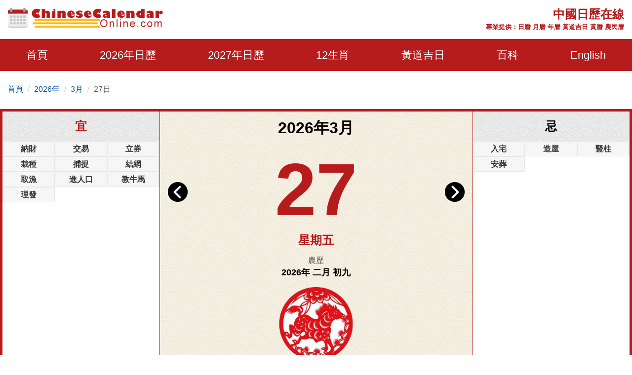

--- FILE ---
content_type: text/html; charset=utf-8
request_url: https://www.chinesecalendaronline.com/zh/2026/3/27.htm
body_size: 11619
content:
<!doctype html>
<html amp lang="zh-hk">
<head>
    <title>2026年3月27日日歷,通勝,黃歷,農民曆,黃道吉日:結婚,開市,搬屋 - 中國日歷在線</title>
    <meta name="description" content="2026年3月27日通勝,黃歷,農民曆,黃道吉日擇取:結婚吉日,開市吉日,搬屋吉日" />
    <meta charset="utf-8">
    <meta name="copyright" content="chinesecalendaronline.com" />
    <meta http-equiv="content-language" content="zh-CN" />
    <meta name="viewport" content="width=device-width,minimum-scale=1,initial-scale=1">
    <link rel="shortcut icon" href="/content/images/icon.png" type="image/x-icon" />
    <link rel="canonical" href="https://www.chinesecalendaronline.com/zh/2026/3/27.htm">
    <meta name="theme-color" content="#b71c1c">
    <link rel="shortcut icon" type="image/x-icon" href="/content/images/icons/favicon-48x48.png" />
    <link rel="icon" type="image/png" sizes="32x32" href="/content/images/icons/favicon-32x32.png">
    <link rel="apple-touch-icon" sizes="192x192" href="/content/images/icons/favicon-192x192.png">
        <script async src="https://pagead2.googlesyndication.com/pagead/js/adsbygoogle.js?client=ca-pub-5826915586946579" crossorigin="anonymous"></script>
        <script type='text/javascript' src='https://platform-api.sharethis.com/js/sharethis.js#property=659358bdd2bb410012d24170&product=sop' async='async'></script>
       
     <style>
        html{-ms-text-size-adjust:100%;-webkit-text-size-adjust:100%}body{background:#fff;color:#4e5559;font-family:"Lato",-apple-system,BlinkMacSystemFont,"Segoe UI",Roboto,"Helvetica Neue",Arial,sans-serif,"Apple Color Emoji","Segoe UI Emoji","Segoe UI Symbol";line-height:1.6em;font-size:16px;font-weight:400;margin:0;min-width:315px;overflow-x:hidden;font-smooth:always;-webkit-font-smoothing:antialiased}.border-gray{border:1px solid #e7e7e7}.bg-gray{background:#f1f1f1}.bg-white{background:#fff}ul{margin:0;padding:0;list-style:outside none none}input::-webkit-search-cancel-button,input[type=search]::-ms-clear{display:none}button,[role='button']{cursor:pointer;outline:0;position:relative}button.loading{padding-left:36px;background:#b71c1c8a;pointer-events:none;border:0}button.loading::before{width:20px;height:20px;top:10px;left:5px;border-radius:50%;animation:rotation infinite linear .5s;transition:none;border-left:2px solid #fff;z-index:0;position:absolute;content:""}@keyframes rotation{0%{transform:rotateZ(0deg)}100%{transform:rotateZ(360deg)}}.btn{padding:5px;background:#e74c3c;text-align:center;vertical-align:middle}.ads-store iframe{width:100%;border:0}.banner-img-txt{bottom:0;background:rgba(0,0,0,0.5);padding:5px 15px;color:#fff;width:100%;font-size:18px}#nav-sidebar{background:#680000}#marker{position:absolute;top:200px;width:0;height:0}.nav-sidebar-trigger{color:#fff;text-decoration:none;font-size:30px;cursor:pointer}#nav-sidebar .social-share.mt4{margin-top:1rem}.navbar-trigger{line-height:3.5rem;font-size:2rem}.nav-main{background-color:#b71c1c}.nav-main .logo{margin:8px 0}.nav-main .nav-box{overflow:visible;justify-content:space-around}.nav-item{font-size:22px;display:block;padding:20px 0}.nav-item>span,.nav-item>a{display:block;color:#fff;cursor:pointer}.nav-item>a:hover{color:#ccc}.nav-item-child{width:280px;z-index:30;background:#b71c1c;margin-top:0;left:-22px;display:none;position:absolute;top:52px}.nav-item-child a{color:#eee;font-size:18px;display:block;font-weight:600}.nav-item-child a:hover{color:#eee;background:#b92929}.nav-icon{display:none}.nav-mobile{position:fixed;width:100%;z-index:999;color:#fff;top:0;height:46px;align-items:center;justify-content:center}.nav-title{font-size:15px;line-height:1.1rem}@media(min-width:64.01rem){.nav-item:hover .nav-item-child{display:block}}body.nav-mob-open,body.modal-open{overflow:hidden}@media(max-width:64rem){body{padding-top:46px}#main-content-right.pl3{padding-left:0}#nav-main{height:100vh;width:90%;max-width:500px;background:#680000;position:fixed;right:-500px;z-index:9999;transition:all .3s ease-in-out;top:0}.nav-mob-open #nav-main{right:0;transition:all .3s ease-in-out}.nav-mob-open .site-popover-mask{display:block}.nav-box{margin-left:0;padding-top:15px}.nav-item{width:100%;min-height:40px;height:auto;margin:0 auto;padding:0 20px}.nav-item>span,.nav-item>a{display:inline}.nav-item:hover{border-bottom:0}.nav-icon{padding:7px;background:#b71c1c;border:0;display:block;width:40px;text-align:center}.nav-item-child{position:static;margin-top:10px;margin-bottom:10px;width:100%}.nav-item.active .nav-item-child{display:block}}.caret{display:inline-block;width:0;height:0;color:#fff;margin-left:2px;vertical-align:middle;border-top:6px dashed;border-right:6px solid transparent;border-left:6px solid transparent;border-bottom:0}.site-popover-mask{background-color:rgba(0,0,0,.8);display:none;height:100%;left:0;position:fixed;top:0;width:100%;z-index:1000}@media(max-width:40rem){#main-content .content-img{float:none;max-width:100%;padding:10px 0}}#main-content .content-img{width:100%;max-width:320px}#main-content .content-img-big{max-width:600px;width:100%}#main-content .content-img-small{max-width:120px;width:100%}.c_table{background-color:#e7e7e7;border-collapse:unset;border-spacing:1px;width:100%}.c_table th{background:none #f8f8f8;padding:5px}.c_table td{background:none #fff;padding:5px}.c_table td i{color:#fb7235;display:block;font-size:13px}.table-responsive{min-height:.01%;overflow-x:auto;width:100%;margin-bottom:15px;overflow-y:hidden;-ms-overflow-style:-ms-autohiding-scrollbar;border:1px solid #ddd}.g_btn{background:#b71c1c;display:inline-block;color:#fff;border:1px solid #b92929;padding:0 10px;line-height:48px;height:48px;font-size:16px;border-radius:3px;text-decoration:none}.g_btn:hover{background:#b92929;cursor:pointer;text-decoration:none;color:#fff}.glyphicon-info-sign{display:inline-block;height:18px;width:18px;vertical-align:middle;background:url("[data-uri]") no-repeat}.glyphicon-info-sign:hover{cursor:pointer}label{display:inline-block;max-width:100%;margin-bottom:5px;font-weight:700}.form-control{display:block;width:100%;height:34px;padding:6px 12px;font-size:14px;line-height:1.42857143;color:#555;background-color:#fff;background-image:none;border:1px solid #ccc;border-radius:4px;-webkit-box-shadow:inset 0 1px 1px rgba(0,0,0,.075);box-shadow:inset 0 1px 1px rgba(0,0,0,.075);-webkit-transition:border-color ease-in-out .15s,-webkit-box-shadow ease-in-out .15s;-o-transition:border-color ease-in-out .15s,box-shadow ease-in-out .15s;transition:border-color ease-in-out .15s,box-shadow ease-in-out .15s}.form-control:focus{border-color:#66afe9;outline:0;-webkit-box-shadow:inset 0 1px 1px rgba(0,0,0,.075),0 0 8px rgba(102,175,233,.6);box-shadow:inset 0 1px 1px rgba(0,0,0,.075),0 0 8px rgba(102,175,233,.6)}footer.copyright{padding:15px;text-align:center;color:#bbb;position:relative;background:#680000}footer p a{color:#bbb}.footer-links a{color:#ffb30f;text-decoration:none;font-weight:bold;padding:10px;display:inline-block}.footer-links a:hover{color:#fb7235}amp-sidebar{width:300px}.ad-box{background-color:#efefef;border:10px solid #efefef}.lightbox{background:rgba(0,0,0,0.8);position:fixed;top:0;left:0;right:0;bottom:0;display:flex;align-items:center;justify-content:center;z-index:999}.lightbox-container{width:90%;max-width:600px;background:#f1f1f1;color:#333;margin:0 auto}.lightbox-body{max-height:380px;overflow-y:auto}.error,.red{color:#b71c1c}.purple{color:#f09}hr{box-sizing:content-box;height:0;overflow:visible;color:#ddd}a{color:#0057a2;text-decoration:none;background-color:transparent;-webkit-text-decoration-skip:objects}a:active,a:hover{outline-width:0;color:#c9300d;text-decoration:none}.code{background-color:rgba(255,255,255,.3);padding:3px 8px;margin-bottom:5px}small{font-size:80%}img{border-style:none}img[src=""],img:not([src]){opacity:0}img.img-fluid{max-width:100%;width:100%;height:auto}details,menu{display:block}summary{display:list-item}[hidden],template{display:none}.h1{font-size:3rem}.h2{font-size:2rem;line-height:1.1em}.h3{font-size:1.5rem}.h4{font-size:1.125rem}.h5{font-size:.875rem}.h6{font-size:.75rem}.font-family-inherit{font-family:inherit}.font-size-inherit{font-size:inherit}.text-decoration-none,#main-content-box a.text-decoration-none{text-decoration:none}.bold{font-weight:700}.regular{font-weight:400}.italic{font-style:italic}.caps{text-transform:uppercase}.caps1{text-transform:capitalize}.left-align{text-align:left}.center{text-align:center}.right-align{text-align:right}.justify{text-align:justify}.nowrap{white-space:nowrap}.break-word{word-wrap:break-word}.line-height-1{line-height:1rem}.line-height-2{line-height:1.125rem}.line-height-3{line-height:1.5rem}.line-height-4{line-height:2rem}.list-style-none{list-style:none}.underline{text-decoration:underline}.truncate{max-width:100%;overflow:hidden;text-overflow:ellipsis;white-space:nowrap}.list-reset{list-style:none;padding-left:0}.inline{display:inline}.block{display:block}.inline-block{display:inline-block}.table{display:table}.table-cell{display:table-cell}.overflow-hidden{overflow:hidden}.overflow-y-auto{overflow:auto}.overflow-auto{overflow:auto}.clearfix:after,.clearfix:before{content:" ";display:table}.clearfix:after{clear:both}.left{float:left}.right{float:right}.fit{max-width:100%}.max-width-1{max-width:24rem}.max-width-2{max-width:32rem}.max-width-3{max-width:48rem}.max-width-4{max-width:1280px}.w-100{width:100%}.border-box{box-sizing:border-box}.align-baseline{vertical-align:baseline}.align-top{vertical-align:top}.align-middle{vertical-align:middle}.align-bottom{vertical-align:bottom}.m0{margin:0}.mt0{margin-top:0}.mr0{margin-right:0}.mb0{margin-bottom:0}.ml0,.mx0{margin-left:0}.mx0{margin-right:0}.my0{margin-top:0;margin-bottom:0}.m05{margin:.5rem}.mt05{margin-top:.5rem}.mr05{margin-right:.5rem}.mb05{margin-bottom:.5rem}.ml05,.mx05{margin-left:.5rem}.mx05{margin-right:.5rem}.my05{margin-top:.5rem;margin-bottom:.5rem}.m1{margin:1rem}.mt1{margin-top:1rem}.mr1{margin-right:1rem}.mb1{margin-bottom:1rem}.ml1,.mx1{margin-left:1rem}.mx1{margin-right:1rem}.my1{margin-top:1rem;margin-bottom:1rem}.m2{margin:1.5rem}.mt2{margin-top:1.5rem}.mr2{margin-right:1.5rem}.mb2{margin-bottom:1.5rem}.ml2,.mx2{margin-left:1.5rem}.mx2{margin-right:1.5rem}.my2{margin-top:1.5rem;margin-bottom:1.5rem}.m3{margin:2rem}.mt3{margin-top:2rem}.mr3{margin-right:2rem}.mb3{margin-bottom:2rem}.ml3,.mx3{margin-left:2rem}.mx3{margin-right:2rem}.my3{margin-top:2rem;margin-bottom:2rem}.m4{margin:2.5rem}.mt4{margin-top:2.5rem}.mr4{margin-right:2.5rem}.mb4{margin-bottom:2.5rem}.ml4,.mx4{margin-left:2.5rem}.mx4{margin-right:2.5rem}.my4{margin-top:2.5rem;margin-bottom:2.5rem}.mxn1{margin-left:-1rem;margin-right:-1rem}.mxn2{margin-left:-1.5rem;margin-right:-1.5rem}.mxn3{margin-left:-2rem;margin-right:-2rem}.mxn4{margin-left:-2.5rem;margin-right:-2.5rem}.ml-auto{margin-left:auto}.mr-auto,.mx-auto{margin-right:auto}.mx-auto{margin-left:auto}.p0{padding:0}.pt0{padding-top:0}.pr0{padding-right:0}.pb0{padding-bottom:0}.pl0,.px0{padding-left:0}.px0{padding-right:0}.py0{padding-top:0;padding-bottom:0}.p05{padding:.5rem}.pt05{padding-top:.5rem}.pr05{padding-right:.5rem}.pb05{padding-bottom:.5rem}.pl05{padding-left:.5rem}.py05{padding-top:.5rem;padding-bottom:.5rem}.px05{padding-left:.5rem;padding-right:.5rem}.p1{padding:1rem}.pt1{padding-top:1rem}.pr1{padding-right:1rem}.pb1{padding-bottom:1rem}.pl1{padding-left:1rem}.py1{padding-top:1rem;padding-bottom:1rem}.px1{padding-left:1rem;padding-right:1rem}.p2{padding:1.5rem}.pt2{padding-top:1.5rem}.pr2{padding-right:1.5rem}.pb2{padding-bottom:1.5rem}.pl2{padding-left:1.5rem}.py2{padding-top:1.5rem;padding-bottom:1.5rem}.px2{padding-left:1.5rem;padding-right:1.5rem}.p3{padding:2rem}.pt3{padding-top:2rem}.pr3{padding-right:2rem}.pb3{padding-bottom:2rem}.pl3{padding-left:2rem}.py3{padding-top:2rem;padding-bottom:2rem}.px3{padding-left:2rem;padding-right:2rem}.p4{padding:2.5rem}.pt4{padding-top:2.5rem}.pr4{padding-right:2.5rem}.pb4{padding-bottom:2.5rem}.pl4{padding-left:2.5rem}.py4{padding-top:2.5rem;padding-bottom:2.5rem}.px4{padding-left:2.5rem;padding-right:2.5rem}.container-fluid{padding-right:15px;padding-left:15px;margin-right:auto;margin-left:auto}.container{margin-right:auto;margin-left:auto}@media(min-width:576px){.container{width:540px;max-width:100%}}@media(min-width:768px){.container{width:720px;max-width:100%}}@media(min-width:992px){.container{width:960px;max-width:100%}}@media(min-width:1182px){.container{width:1170px}}@media(min-width:1300px){.container{width:1280px}}.breadcrumb{padding:8px 15px 8px 15px;margin-bottom:20px;list-style:none;border-radius:4px;z-index:20;position:relative}.breadcrumb>li{display:inline-block}.breadcrumb>li+li:before{padding:0 5px;color:#ccc;content:"/\00a0"}.breadcrumb a{text-decoration:none}.breadcrumb>.active{color:#063}.row{display:-ms-flexbox;display:flex;-ms-flex-wrap:wrap;flex-wrap:wrap}.col{-ms-flex-preferred-size:0;flex-basis:0;-ms-flex-positive:1;flex-grow:1;max-width:100%}.col-auto{-ms-flex:0 0 auto;flex:0 0 auto;width:auto;max-width:none}.col,.col-right{box-sizing:border-box}.col-right{float:right}.col-1{width:8.33333%}.col-2{width:16.66667%}.col-3{width:25%}.col-4{width:33.33333%}.col-5{width:41.66667%}.col-6{width:50%}.col-7{width:58.33333%}.col-8{width:66.66667%}.col-9{width:75%}.col-10{width:83.33333%}.col-11{width:91.66667%}.col-12{width:100%}@media(min-width:40.06rem){.sm-col{float:left;box-sizing:border-box}.sm-col-right{float:right;box-sizing:border-box}.sm-col-1{width:8.33333%}.sm-col-2{width:16.66667%}.sm-col-3{width:25%}.sm-col-4{width:33.33333%}.sm-col-5{width:41.66667%}.sm-col-6{width:50%}.sm-col-7{width:58.33333%}.sm-col-8{width:66.66667%}.sm-col-9{width:75%}.sm-col-10{width:83.33333%}.sm-col-11{width:91.66667%}.sm-col-12{width:100%}}@media(min-width:52.06rem){.md-col{float:left;box-sizing:border-box}.md-col-right{float:right;box-sizing:border-box}.md-col-1{width:8.33333%}.md-col-2{width:16.66667%}.md-col-3{width:25%}.md-col-4{width:33.33333%}.md-col-5{width:41.66667%}.md-col-6{width:50%}.md-col-7{width:58.33333%}.md-col-8{width:66.66667%}.md-col-9{width:75%}.md-col-10{width:83.33333%}.md-col-11{width:91.66667%}.md-col-12{width:100%}}@media(min-width:64.06rem){.lg-col{float:left;box-sizing:border-box}.lg-col-right{float:right;box-sizing:border-box}.lg-col-1{width:8.33333%}.lg-col-2{width:16.66667%}.lg-col-3{width:25%}.lg-col-4{width:33.33333%}.lg-col-5{width:41.66667%}.lg-col-6{width:50%}.lg-col-7{width:58.33333%}.lg-col-8{width:66.66667%}.lg-col-9{width:75%}.lg-col-10{width:83.33333%}.lg-col-11{width:91.66667%}.lg-col-12{width:100%}}.flex{display:-webkit-box;display:-ms-flexbox;display:flex}@media(min-width:40.06rem){.sm-flex{display:-webkit-box;display:-ms-flexbox;display:flex}}@media(min-width:52.06rem){.md-flex{display:-webkit-box;display:-ms-flexbox;display:flex}}@media(min-width:64.06rem){.lg-flex{display:-webkit-box;display:-ms-flexbox;display:flex}}.flex-column{-webkit-box-orient:vertical;-webkit-box-direction:normal;-ms-flex-direction:column;flex-direction:column}.flex-wrap{-ms-flex-wrap:wrap;flex-wrap:wrap}.flex-auto{-webkit-box-flex:1;-ms-flex:1 1 auto;flex:1 1 auto;min-width:0;min-height:0}.flex-none{-webkit-box-flex:0;-ms-flex:none;flex:none}.relative{position:relative}.absolute{position:absolute}.fixed{position:fixed}.z1{z-index:1}.z2{z-index:2}.z3{z-index:3}.z4{z-index:4}.border{border-style:solid;border-width:1px}.border-top{border-top-style:solid;border-top-width:1px}.border-right{border-right-style:solid;border-right-width:1px}.border-bottom{border-bottom-style:solid;border-bottom-width:1px}.border-left{border-left-style:solid;border-left-width:1px}.border-none{border:0}.border,.border-left,.border-bottom,.border-right,.border-top{border-color:#ddd}.rounded{border-radius:3px}.circle{border-radius:50%}.rounded-top{border-radius:3px 3px 0 0}.rounded-right{border-radius:0 3px 3px 0}.rounded-bottom{border-radius:0 0 3px 3px}.rounded-left{border-radius:3px 0 0 3px}.not-rounded{border-radius:0}.hide{position:absolute;height:1px;width:1px;overflow:hidden;clip:rect(1px,1px,1px,1px)}@media(max-width:40rem){.xs-hide{display:none}}@media(min-width:40.06rem) and (max-width:52rem){.sm-hide{display:none}}@media(min-width:52.06rem) and (max-width:64rem){.md-hide{display:none}}@media(min-width:64.06rem){.lg-hide{display:none}}.display-none,.submit-success,.submit-error{display:none}*{box-sizing:border-box}
        
     .cal-container{border:5px solid #b71c1c}.adbox.cal-container{border-bottom:0}.link-days{overflow:auto;white-space:nowrap;justify-content:center}.link-days a,.link-days span{padding:10px}.cal-box{background:url(/content/images/bgm01.jpg) repeat}.color-black{color:#000}.color-red{color:#b71c1c}.font50{font-size:150px}.cal-day{height:180px;line-height:180px}.left-arrow{top:20px}.right-arrow{top:20px;right:0}.cal-lunar-box{border:1px solid #b71c1c}.cal-event li{background:#f6f6f6;border:1px solid #e4e6e8;border-radius:2px;padding:2px;margin:2px 5px;color:#333}.cal-event-title{background:url(/content/images/bgm02.png) repeat;height:60px;line-height:60px}.circle{border-radius:50%}.h-title{left:0;top:0;font-size:10px;text-align:left;padding:0 5px;background-color:#fb7235;color:#ddd}.link-box a{padding:10px;display:inline-block}@media(min-width:52.06rem){.cal-box{border:solid #b71c1c;border-width:0 1px}.order-1{order:1}.order-2{order:2}.order-3{order:3}.luck-time{position:absolute;bottom:0}.p200{padding-bottom:200px}}
    .cal-event li{margin:0;}
    .shihide{display:none;}

         .nav-title {font-size: 20px;}
         .nav-banner{color:#b71c1c;}
     </style>
     <link rel="manifest" href="/manifest.json">
<script async src="https://www.googletagmanager.com/gtag/js?id=G-3DVZ9NWV7J"></script>
<script>
  window.dataLayer = window.dataLayer || [];
  function gtag(){dataLayer.push(arguments);}
  gtag('js', new Date());
  gtag('config', 'G-3DVZ9NWV7J');
</script>
</head>
<body>
    <div id="top-page"></div>
    <div class="max-width-4 mx-auto"> 
        <div class="row md-hide sm-hide xs-hide px1">
        <div class="logo col-12 lg-col-5 py1"> <a href="/"><img class="lazy" data-src="/content/images/logo.png" alt="Chinese Calendar Online" width="320" height="40" /></a></div>
           <div class="col-12 lg-col-7 pt1 red bold relative right-align">
            <div class="h3 caps">中國日歷在線</div>
               <small>專業提供：日曆 月曆 年曆 黃道吉日 黃曆 農民曆</small>
           </div>
        </div>
    </div>
    <div class="nav-main">
        <div class="nav-mobile nav-main lg-hide px1 flex">
            <div>
<a href="/zh/2026/3/" class="flex"><svg class="align-middle mr1" height="25" width="25" fill="#fff"><use xmlns:xlink="http://www.w3.org/1999/xlink" xlink:href="#icon-back" /></svg></a>
</div>
             <div class="flex-auto center">
              

                    <div class="nav-title m0 px2">中國日歷在線</div>
             </div>
             <div>
             <div role="button" tabindex="0" class="nav-sidebar-trigger col-2">☰</div>
                 </div>
        </div>
        <div class="max-width-4 mx-auto">
            <div id="nav-main">
                <div class="row nav-sidebar-header lg-hide py1">
                    <div role="button" tabindex="0" class="col-3 nav-sidebar-trigger px1">✕</div>
                </div>
                     <nav toolbar="(min-width: 64rem)" toolbar-target="nav-main">
                <ul class="nav-box row">
                    <li class="nav-item relative"><a href="/zh/">首頁</a></li>
              
                    <li class="nav-item relative" id="nav-item-next-year">
                        <a href="/zh/2026/">2026年日歷</a>
                       <button id="btn-nav-year" aria-label="Open Menu" class="right nav-icon p05"><i class="caret"></i></button>
                        <div class="nav-item-child py1">
                            <a href="/zh/2026/1/" class="py05 px2">1月</a>
                            <a href="/zh/2026/2/" class="py05 px2">2月</a>
                            <a href="/zh/2026/3/" class="py05 px2">3月</a>
                            <a href="/zh/2026/4/" class="py05 px2">4月</a>
                            <a href="/zh/2026/5/" class="py05 px2">5月</a>
                            <a href="/zh/2026/6/" class="py05 px2">6月</a>
                            <a href="/zh/2026/7/" class="py05 px2">7月</a>
                            <a href="/zh/2026/8/" class="py05 px2">8月</a>
                            <a href="/zh/2026/9/" class="py05 px2">9月</a>
                            <a href="/zh/2026/10/" class="py05 px2">10月</a>
                            <a href="/zh/2026/11/" class="py05 px2">11月</a>
                            <a href="/zh/2026/12/" class="py05 px2">12月</a>
                        </div>
                    </li>
                         <li class="nav-item relative" id="nav-item-year">
                        <a href="/zh/2027/">2027年日歷</a>
                       <button id="btn-nav-year-next" aria-label="Open Menu" class="right nav-icon p05"><i class="caret"></i></button>
                        <div class="nav-item-child py1">
                            <a href="/zh/2027/1/" class="py05 px2">1月</a>
                            <a href="/zh/2027/2/" class="py05 px2">2月</a>
                            <a href="/zh/2027/3/" class="py05 px2">3月</a>
                            <a href="/zh/2027/4/" class="py05 px2">4月</a>
                            <a href="/zh/2027/5/" class="py05 px2">5月</a>
                            <a href="/zh/2027/6/" class="py05 px2">6月</a>
                            <a href="/zh/2027/7/" class="py05 px2">7月</a>
                            <a href="/zh/2027/8/" class="py05 px2">8月</a>
                            <a href="/zh/2027/9/" class="py05 px2">9月</a>
                            <a href="/zh/2027/10/" class="py05 px2">10月</a>
                            <a href="/zh/2027/11/" class="py05 px2">11月</a>
                            <a href="/zh/2027/12/" class="py05 px2">12月</a>
                        </div>
                    </li>
                    <li class="nav-item relative" id="nav-item-zodiac">
                        <a href="/zh/shengxiao/">12生肖</a><button id="btn-nav-zodiac" aria-label="Open Menu" class="right nav-icon p05"><i class="caret"></i></button>
                        <div class="nav-item-child py1">
                            <a href="/zh/shengxiao/shu/" class="py05 px2">鼠</a>
                            <a href="/zh/shengxiao/niu/" class="py05 px2">牛</a>
                            <a href="/zh/shengxiao/hu/" class="py05 px2">虎</a>
                            <a href="/zh/shengxiao/tu/" class="py05 px2">兔</a>
                            <a href="/zh/shengxiao/long/" class="py05 px2">龍</a>
                            <a href="/zh/shengxiao/she/" class="py05 px2">蛇</a>
                            <a href="/zh/shengxiao/ma/" class="py05 px2">馬</a>
                            <a href="/zh/shengxiao/yang/" class="py05 px2">羊</a>
                            <a href="/zh/shengxiao/hou/" class="py05 px2">猴</a>
                            <a href="/zh/shengxiao/ji/" class="py05 px2">雞</a>
                            <a href="/zh/shengxiao/gou/" class="py05 px2">狗</a>
                            <a href="/zh/shengxiao/zhu/" class="py05 px2">豬</a>
                        </div>
                    </li>
                    <li class="nav-item relative" id="nav-item-lucky">
                        <a href="/zh/jiri/">黃道吉日</a><button id="btn-nav-lucky" aria-label="Open Menu" class="right nav-icon p05"><i class="caret"></i></button>
                        <div class="nav-item-child py1">
                            <a href="/zh/2026/auspicious-wedding-dates.htm" class="py05 px2">結婚吉日</a>
                            <a href="/zh/2026/auspicious-marriage-engagement-dates.htm" class="py05 px2">定婚吉日</a>
                            <a href="/zh/2026/auspicious-moving-dates.htm" class="py05 px2">搬屋吉日</a>
                            <a href="/zh/2026/auspicious-grand-opening-dates.htm" class="py05 px2">開市吉日</a>
                            <a href="/zh/2026/auspicious-bed-installation-dates.htm" class="py05 px2">安床吉日</a>
                            <a href="/zh/2026/auspicious-residence-relocation-dates.htm" class="py05 px2">入宅吉日</a>
                        </div>
                    </li>
                    <li class="nav-item relative" id="nav-item-basics">
                        <span>百科</span><button id="btn-nav-basic" aria-label="Open Menu" class="right nav-icon p05"><i class="caret"></i></button>
                        <div class="nav-item-child py1">
                            <a href="/zh/nongli/" class="py05 px2">農歷</a>
                            <a href="/zh/jieqi/" class="py05 px2">24節氣</a>
                            <a href="/zh/wuxing/" class="py05 px2">五行</a>
                            <a href="/zh/tiangandizhi/" class="py05 px2">天幹地支</a>
                            <a href="/zh/jieri/" class="py05 px2">節日</a>
                            
                        </div>
                    </li>
                    <li class="right nav-item"><a href="/2026/3/27.htm">English</a></li>
                    </ul>
            </nav>
            </div>
        </div>
</div>

        <div class="max-width-4 mx-auto md-hide xs-hide sm-hide">
        
    <ol class="breadcrumb">
    <li><a href="/zh/">首頁</a></li> 
    <li><a href="/zh/2026/">2026年</a></li>
    <li><a href="/zh/2026/3/">3月</a></li>
    <li>27日</li>
   
    </ol>

    </div>
    


<div id="main-content">
            <div class="max-width-4 mb2 mx-auto justify">
                <div id="main-content-box" class="mb4 bg-white">
                    <div class="row center cal-container overflow-hidden">
                        <div class="col-12 md-col-6 order-2 cal-box">
                            <h1 class="color-black">2026年3月</h1>
                            <div class="cal-day relative">
                            <div class="left-arrow absolute left-0 pl1"><a href="/zh/2026/3/26.htm"><img class="lazy" data-src="/content/images/left-arrow.png" alt="前壹天" height="40" width="40" /></a></div>
                            <div class="font50 bold color-red">27</div>
                            <div class="right-arrow absolute right-0 pr1"><a href="/zh/2026/3/28.htm"><img class="lazy" data-src="/content/images/right-arrow.png" alt="后壹天" height="40" width="40" /></a></div>
                            </div>
                            <div class="h3 color-red bold">星期五</div>
                             <div class="mt1">農歷<br /> <span class="color-black h4 bold"> 2026年 二月 初九 </span></div>
                            <div class="mt1"><a href="/zh/shengxiao/ma/"><img class="lazy" data-src="/content/images/zodiac/horse.png" width="150" height="150" alt="生肖 馬" title="生肖 馬" /><br />生肖 馬</a></div>
                            <div class="px2 my1">
                                                                <div class="cal-lunar-box p1 mb1">
                                     丙午年 辛卯月  庚子日
                                    <hr class="cal-lunar-box" />
                                    相沖: <span class="bold color-red">馬</span> 歲煞: <span class="bold color-red">南</span>
                                    
                                   
                                </div>
                                 <fieldset class="cal-lunar-box">
    <legend class="h3 bold red mx-auto">吉神方位</legend>
                                          喜神:<span class="bold red">西北方</span> 福神:<span class="bold red">西南方</span> 財神:<span class="bold red">正東方</span>
  </fieldset>               
                            </div>
                        </div>
                         <div class="col-12 md-col-3 order-1 relative">
                            <div class="h3 bold cal-event-title cal-bg caps color-red">宜</div>
                             <div>
                                   <ul class="clearfix cal-event row">
                                            <li class="bold col-4">納財</li><li class="bold col-4">交易</li><li class="bold col-4">立券</li><li class="bold col-4">栽種</li><li class="bold col-4">捕捉</li><li class="bold col-4">結網</li><li class="bold col-4">取漁</li><li class="bold col-4">進人口</li><li class="bold col-4">教牛馬</li><li class="bold col-4">理發</li>
                                        </ul>
 
                             <div class="mt1"><script async src="https://pagead2.googlesyndication.com/pagead/js/adsbygoogle.js?client=ca-pub-5826915586946579"
     crossorigin="anonymous"></script>
<!-- Ad-CCO-In-Calendar -->
<ins class="adsbygoogle"
     style="display:block"
     data-ad-client="ca-pub-5826915586946579"
     data-ad-slot="1916780774"
     data-ad-format="auto"
     data-full-width-responsive="true"></ins>
<script>
     (adsbygoogle = window.adsbygoogle || []).push({});
</script></div>
                            </div>
                             <div class="luck-time">
                             <div class="h3 bold mt1 cal-event-title caps color-red">吉時</div>
                             <div  class="my1">
                                <span class="p05">23:00-00:59</span>
                                <span class="p05">01:00-02:59</span>
                                <span class="p05">05:00-06:59</span>
                                <span class="p05">11:00-12:59</span>
                                <span class="p05">15:00-16:59</span>
                                <span class="p05">17:00-18:59</span>
                                </div>
                             </div>
                        </div>
                        <div class="col-12 md-col-3 order-3 relative">
                            <div class="h3 bold cal-event-title  cal-bg caps color-black">忌</div>
                            <div> 
                                   <ul class="clearfix cal-event row">
                                            <li class="bold col-4">入宅</li><li class="bold col-4">造屋</li><li class="bold col-4">豎柱</li><li class="bold col-4">安葬</li>
                                        </ul>
                                                               <div class="mt1"><script async src="https://pagead2.googlesyndication.com/pagead/js/adsbygoogle.js?client=ca-pub-5826915586946579"
     crossorigin="anonymous"></script>
<!-- Ad-CCO-In-Calendar -->
<ins class="adsbygoogle"
     style="display:block"
     data-ad-client="ca-pub-5826915586946579"
     data-ad-slot="1916780774"
     data-ad-format="auto"
     data-full-width-responsive="true"></ins>
<script>
     (adsbygoogle = window.adsbygoogle || []).push({});
</script></div>
                            </div>
                            <div class="luck-time">
                            <div class="h3 bold cal-event-title mt1 caps color-black">兇時</div>
                             <div  class="my1">

                                <span class="p05">03:00-04:59</span>
                                <span class="p05">07:00-08:59</span>
                                <span class="p05">09:00-10:59</span>
                                <span class="p05">13:00-14:59</span>
                                <span class="p05">19:00-20:59</span>
                                <span class="p05">21:00-22:59</span>
                                </div></div>
                        </div>
                    </div>
                    <div class="row">
               <div class="col-12">
                <div class="flex py1 link-box">

                    <span class="px05 col"><a href="/zh/2026/3/">March</a></span>
                    <div class="link-days flex flex-center overflow-auto ">
                        <a href="/zh/2026/3/17.htm">17</a>
                        <a href="/zh/2026/3/18.htm">18</a>
                        <a href="/zh/2026/3/19.htm">19</a>
                        <a href="/zh/2026/3/20.htm">20</a>
                        <a href="/zh/2026/3/21.htm">21</a>
                        <a href="/zh/2026/3/22.htm">22</a>
                        <a href="/zh/2026/3/23.htm">23</a>
                        <a href="/zh/2026/3/24.htm">24</a>
                        <a href="/zh/2026/3/25.htm">25</a>
                        <a href="/zh/2026/3/26.htm">26</a>
                    <span class="px05 bold red">27</span>
                        <a href="/zh/2026/3/28.htm">28</a>
                        <a href="/zh/2026/3/29.htm">29</a>
                        <a href="/zh/2026/3/30.htm">30</a>
                        <a href="/zh/2026/3/31.htm">31</a>
                        <a href="/zh/2026/4/1.htm">1</a>
                        <a href="/zh/2026/4/2.htm">2</a>
                        <a href="/zh/2026/4/3.htm">3</a>
                        <a href="/zh/2026/4/4.htm">4</a>
                        <a href="/zh/2026/4/5.htm">5</a>
                        <a href="/zh/2026/4/6.htm">6</a>
                        </div>
                    <span class="px05 right-align col"><a href="/zh/2026/4/">April</a></span>
                    </div>
            </div>
                    </div>
                </div>
                    <script async src="https://pagead2.googlesyndication.com/pagead/js/adsbygoogle.js?client=ca-pub-5826915586946579"
     crossorigin="anonymous"></script>
<ins class="adsbygoogle"
     style="display:block; text-align:center;"
     data-ad-layout="in-article"
     data-ad-format="fluid"
     data-ad-client="ca-pub-5826915586946579"
     data-ad-slot="7960126700"></ins>
<script>
     (adsbygoogle = window.adsbygoogle || []).push({});
</script>
                    <div class="p05 h3"><label>如何擇吉</label><br />
                <small>先擇取日之忌宜，再查取時之忌宜，日時兩者各有所司，主從有序。每日及每個時辰的吉兇忌宜數據只能適合於大多數人，不保證全部人使用都合適， 因為每人的生辰八字都不同.</small>
                </div>

                    <div class="p05 mt1  bg-gray center h2 caps red py1"><label>擇吉老黃歷-黃道吉日擇選-時辰吉兇</label></div>
<div class="table-responsive center">
                        <table cellspacing="1" class="c_table">

                            <tbody>
                                <tr id="header">
                                    <th>時辰</th>
                                    <th>
                                       子時<br />
                                        23:00-00:59
                                    </th>
                                    <th>
                                        丑時
                                        <br />
                                        01:00-02:59
                                    </th>
                                    <th>
                                       寅時<br />
                                        03:00-04:59
                                    </th>
                                    <th>
                                        卯時<br />
                                        05:00-06:59
                                    </th>
                                    <th>
                                        辰時<br />
                                        07:00-08:59
                                    </th>
                                    <th>
                                        巳時<br />
                                        09:00-10:59
                                    </th>
                                    <th>
                                        午時<br />
                                        11:00-12:59
                                    </th>
                                    <th>
                                        未時<br />
                                        13:00-14:59
                                    </th>
                                    <th>
                                        申時<br />
                                        15:00-16:59
                                    </th>
                                    <th>
                                        酉時<br />
                                        17:00-18:59
                                    </th>
                                    <th>
                                        戌時<br />
                                        19:00-20:59
                                    </th>
                                    <th>
                                        亥時<br />
                                        21:00-22:59
                                    </th>
                                </tr>
                                <tr><th>八字</th>
                            <td class="caps-1">
                                丙 午
                                <br />
                                 辛 卯
                                <br />
                                庚 子
                                <br />
                                丙 子
                            </td>
                            <td class="caps-1">
                                丙 午
                                <br />
                                 辛 卯
                                <br />
                                庚 子
                                <br />
                                丁 丑
                            </td>
                            <td class="caps-1">
                                丙 午
                                <br />
                                 辛 卯
                                <br />
                                庚 子
                                <br />
                                戊 寅
                            </td>
                            <td class="caps-1">
                                丙 午
                                <br />
                                 辛 卯
                                <br />
                                庚 子
                                <br />
                                己 卯
                            </td>
                            <td class="caps-1">
                                丙 午
                                <br />
                                 辛 卯
                                <br />
                                庚 子
                                <br />
                                庚 辰
                            </td>
                            <td class="caps-1">
                                丙 午
                                <br />
                                 辛 卯
                                <br />
                                庚 子
                                <br />
                                辛 巳
                            </td>
                            <td class="caps-1">
                                丙 午
                                <br />
                                 辛 卯
                                <br />
                                庚 子
                                <br />
                                壬 午
                            </td>
                            <td class="caps-1">
                                丙 午
                                <br />
                                 辛 卯
                                <br />
                                庚 子
                                <br />
                                癸 未
                            </td>
                            <td class="caps-1">
                                丙 午
                                <br />
                                 辛 卯
                                <br />
                                庚 子
                                <br />
                                甲 申
                            </td>
                            <td class="caps-1">
                                丙 午
                                <br />
                                 辛 卯
                                <br />
                                庚 子
                                <br />
                                乙 酉
                            </td>
                            <td class="caps-1">
                                丙 午
                                <br />
                                 辛 卯
                                <br />
                                庚 子
                                <br />
                                丙 戌
                            </td>
                            <td class="caps-1">
                                丙 午
                                <br />
                                 辛 卯
                                <br />
                                庚 子
                                <br />
                                丁 亥
                            </td>
                                </tr>
                                <tr>
                                    <th>
                                        生肖
                                    </th>
                                    <td>鼠</td>
                                    <td>牛</td>
                                    <td>虎</td>
                                    <td>兔</td>
                                    <td>龍</td>
                                    <td>蛇</td>
                                    <td>馬</td>
                                    <td>羊</td>
                                    <td>猴</td>
                                    <td>雞</td>
                                    <td>狗</td>
                                    <td>豬</td>
                                    </tr>
                               <tr>
                                    <th>
                                        五行
                                    </th>
                                        <td>
                                           水
                                        </td>
                                        <td>
                                           土
                                        </td>
                                        <td>
                                           木
                                        </td>
                                        <td>
                                           木
                                        </td>
                                        <td>
                                           土
                                        </td>
                                        <td>
                                           火
                                        </td>
                                        <td>
                                           火
                                        </td>
                                        <td>
                                           土
                                        </td>
                                        <td>
                                           金
                                        </td>
                                        <td>
                                           金
                                        </td>
                                        <td>
                                           土
                                        </td>
                                        <td>
                                           水
                                        </td>
                                </tr>
                                 <tr>
                                    <th>
                                        十神
                                    </th>
                                        <td>
                                            七殺
                                        </td>
                                        <td>
                                            正官
                                        </td>
                                        <td>
                                            偏印
                                        </td>
                                        <td>
                                            正印
                                        </td>
                                        <td>
                                            比肩
                                        </td>
                                        <td>
                                            劫財
                                        </td>
                                        <td>
                                            食神
                                        </td>
                                        <td>
                                            傷官
                                        </td>
                                        <td>
                                            偏財
                                        </td>
                                        <td>
                                            正財
                                        </td>
                                        <td>
                                            七殺
                                        </td>
                                        <td>
                                            正官
                                        </td>
                                </tr>
                                <tr>
                                    <th>
                                        吉兇
                                    </th>
                                        <td>
                                               吉
                                        </td>
                                        <td>
                                               吉
                                        </td>
                                        <td>
                                               兇
                                        </td>
                                        <td>
                                               吉
                                        </td>
                                        <td>
                                               兇
                                        </td>
                                        <td>
                                               兇
                                        </td>
                                        <td>
                                               吉
                                        </td>
                                        <td>
                                               兇
                                        </td>
                                        <td>
                                               吉
                                        </td>
                                        <td>
                                               吉
                                        </td>
                                        <td>
                                               兇
                                        </td>
                                        <td>
                                               兇
                                        </td>
                                </tr>
                                <tr>
                                    <th>
                                        正沖
                                    </th>

                                        <td class="caps-1">
                                            庚午<br />
                                            馬 <br />
                                                    1930
                                                    1990
                                        </td>
                                        <td class="caps-1">
                                            辛未<br />
                                            羊 <br />
                                                    1931
                                                    1991
                                        </td>
                                        <td class="caps-1">
                                            壬申<br />
                                            猴 <br />
                                                    1932
                                                    1992
                                        </td>
                                        <td class="caps-1">
                                            癸酉<br />
                                            雞 <br />
                                                    1933
                                                    1993
                                        </td>
                                        <td class="caps-1">
                                            甲戌<br />
                                            狗 <br />
                                                    1934
                                                    1994
                                        </td>
                                        <td class="caps-1">
                                            乙亥<br />
                                            豬 <br />
                                                    1935
                                                    1995
                                        </td>
                                        <td class="caps-1">
                                            丙子<br />
                                            鼠 <br />
                                                    1936
                                                    1996
                                        </td>
                                        <td class="caps-1">
                                            丁丑<br />
                                            牛 <br />
                                                    1937
                                                    1997
                                        </td>
                                        <td class="caps-1">
                                            戊寅<br />
                                            虎 <br />
                                                    1938
                                                    1998
                                        </td>
                                        <td class="caps-1">
                                            己卯<br />
                                            兔 <br />
                                                    1939
                                                    1999
                                        </td>
                                        <td class="caps-1">
                                            庚辰<br />
                                            龍 <br />
                                                    1940
                                                    2000
                                        </td>
                                        <td class="caps-1">
                                            辛巳<br />
                                            蛇 <br />
                                                    1941
                                                    2001
                                        </td>
                                </tr>
                                
                                <tr>
                                    <th>
                                         歲煞
                                    </th>
                                   
                                    <td>
                                        南
                                    </td>
                                    <td>
                                        東
                                    </td>
                                    <td>
                                        北
                                    </td>
                                    <td>
                                        西
                                    </td>
                                    <td>
                                        南
                                    </td>
                                    <td>
                                        東
                                    </td>
                                    <td>
                                        北
                                    </td>
                                    <td>
                                        西
                                    </td><td>
                                        南
                                    </td>
                                    <td>
                                        東
                                    </td>
                                    <td>
                                        北
                                    </td>
                                    <td>
                                        西
                                    </td>
                                </tr>
                                <tr>
                                    <th>
                                        吉神方位
                                    </th>
                                        <td class="caps-1">
                                            西北
                                        </td>
                                        <td class="caps-1">
                                            東南
                                        </td>
                                        <td class="caps-1">
                                            東北
                                        </td>
                                        <td class="caps-1">
                                            正南
                                        </td>
                                        <td class="caps-1">
                                            西南
                                        </td>
                                        <td class="caps-1">
                                            西北
                                        </td>
                                        <td class="caps-1">
                                            東南
                                        </td>
                                        <td class="caps-1">
                                            東北
                                        </td>
                                        <td class="caps-1">
                                            正北
                                        </td>
                                        <td class="caps-1">
                                            西南
                                        </td>
                                        <td class="caps-1">
                                            西北
                                        </td>
                                        <td class="caps-1">
                                            東南
                                        </td>
                                </tr>
                                <tr>
                                    <th>
                                        喜神方位
                                    </th>
                                        <td class="caps-1">
                                            西南
                                        </td>
                                        <td class="caps-1">
                                            正南
                                        </td>
                                        <td class="caps-1">
                                            東南
                                        </td>
                                        <td class="caps-1">
                                            東北
                                        </td>
                                        <td class="caps-1">
                                            西北
                                        </td>
                                        <td class="caps-1">
                                            西南
                                        </td>
                                        <td class="caps-1">
                                            正南
                                        </td>
                                        <td class="caps-1">
                                            東南
                                        </td>
                                        <td class="caps-1">
                                            東北
                                        </td>
                                        <td class="caps-1">
                                            西北
                                        </td>
                                        <td class="caps-1">
                                            西南
                                        </td>
                                        <td class="caps-1">
                                            正南
                                        </td>
                                </tr>
                                <tr>
                                    <th>
                                        財神方位
                                    </th>
                                        <td class="caps-1">
                                            正西
                                        </td>
                                        <td class="caps-1">
                                            正西
                                        </td>
                                        <td class="caps-1">
                                            正北
                                        </td>
                                        <td class="caps-1">
                                            正北
                                        </td>
                                        <td class="caps-1">
                                            正東
                                        </td>
                                        <td class="caps-1">
                                            正東
                                        </td>
                                        <td class="caps-1">
                                            正南
                                        </td>
                                        <td class="caps-1">
                                            正南
                                        </td>
                                        <td class="caps-1">
                                            東北
                                        </td>
                                        <td class="caps-1">
                                            西南
                                        </td>
                                        <td class="caps-1">
                                            正西
                                        </td>
                                        <td class="caps-1">
                                            正西
                                        </td>
                                </tr>
                            </tbody>
                        </table>
                    </div>

                <div class="p3 my2 center bg-gray">
               <h2 class="h2 bold center caps mb05">吉日擇選</h2>
               <small>結婚吉日 搬屋吉日 訂婚吉日 開市吉日</small>
           <form method="post" target="_top" class="formajax" data-action="/xhr/getLuckyDay">    
    <div class="bg-white p2 mt05">
          <div class="row mt2">
                   <div class="col-12 sm-col-4 p05"><select class="form-control mr05" required="" name="y">
                    <option value="2025" >2025</option>
                    <option value="2026" selected>2026</option>
                    <option value="2027" >2027</option>
                    <option value="2028" >2028</option>
                    <option value="2029" >2029</option>
                    <option value="2030" >2030</option>
         </select></div>
                   <div class="col-12 sm-col-4 p05"><select name="m" required="" class="form-control">
                        <option value="1" selected="">1月</option>
                        <option value="1">1月</option>
                        <option value="2">2月</option>
                        <option value="3">3月</option>
                        <option value="4">4月</option>
                        <option value="5">5月</option>
                        <option value="6">6月</option>
                        <option value="7">7月</option>
                        <option value="8">8月</option>
                        <option value="9">9月</option>
                        <option value="10">10月</option>
                        <option value="11">11月</option>
                        <option value="12">12月</option>
        </select></div>
              <input type="hidden" name="lang" value="zh" />
                   <div class="col-12 sm-col-4 p05"><select name="evt" required="" class="form-control">
            
                          <option value="Wedding">嫁娶</option>
                          <option value="Moving">搬屋</option>
                          <option value="Travel">出行</option>
                          <option value="Grand Opening">開光</option>
                          <option value="Meet Friend">會親友</option>
                          <option value="Break Ground">動土</option>
                          <option value="Sign Contract">訂盟</option>
                          <option value="Build House">造屋</option>
                          <option value="Decorating House">修造</option>
                          <option value="Pray for Good Luck">祈福</option>
                          <option value="Haircut">理髮</option>
                          <option value="Residence Relocation">入宅</option>
                          <option value="Bed Installation">安床</option>
                          <option value="Funeral">安葬</option>
                          <option value="Marriage Engagement">納彩</option>
        </select></div>
               </div>
               <div class="right-align"><button class="g_btn bold px1 mt1">查詢吉日</button></div>
           </div>
            <div class="submit-success flex flex-center">             
            <div class="results  lightbox"></div>
             <template>
                 <div class="lightbox-container rounded">
                  <h4 class="block px3 border-bottom py1 mb0 mt0">{{year}}年{{month}}月{{evt}}吉日</h4>
                <div class="lightbox-body px2">
                   <div class="row bg-gray p05 bold">
                    <div class="col-3">公曆</div><div class="col-3">農曆</div><div class="col-3">相沖</div><div class="col-3">歲煞</div>
                </div>
                   {{#items}}
                <div class="row border-top p05">
                      <div class="col-3">{{solar}}</div><div class="col-3">{{lunar}}</div><div class="col-3">{{clash}}</div><div class="col-3">{{evil}}</div>
                  </div>
                  {{/items}}
                    </div>
                    <div class="lightbox-footer px3 right-align border-top py1">
                        <button type="button" class="g_btn lightbox-close rounded">關閉</button>
                </div>
                 </div>
             </template>
        </div>
         <div class="submit-error">
        <div class="m05 error">
            發生錯誤，請重試！
        </div>
    </div>
     </form>

</div>

            
            </div>
</div>
    <div class="container center my2">
    <script async src="https://pagead2.googlesyndication.com/pagead/js/adsbygoogle.js?client=ca-pub-5826915586946579"
     crossorigin="anonymous"></script>
<!-- Ad-CCO-Top -->
<ins class="adsbygoogle"
     style="display:block"
     data-ad-client="ca-pub-5826915586946579"
     data-ad-slot="1489405366"
     data-ad-format="auto"
     data-full-width-responsive="true"></ins>
<script>
     (adsbygoogle = window.adsbygoogle || []).push({});
</script>
    </div>
    <footer itemtype="http://schema.org/WPFooter" itemscope="itemscope" role="contentinfo" class="py4 px1 copyright">
        <div class="footer-links center pb1 mt1">
            <a href="/zh/2026/" class="p05">2026年</a>
            <a href="/zh/2027/" class="p05">2027年</a>
            <a href="/zh/2028/" class="p05">2028年</a>
            <a href="/zh/2026/auspicious-wedding-dates.htm" class="p05">結婚吉日</a>
            <a href="/zh/2026/auspicious-moving-dates.htm" class="p05">搬屋吉日</a>
            <a href="/zh/2026/auspicious-grand-opening-dates.htm" class="p05">開市吉日</a>
        </div>
        <p>&copy; 2026 · <a href="/">chinesecalendaronline.com</a> · 版權所有</p>
    </footer>
        <svg style="position: absolute; width: 0; height: 0; overflow: hidden;" version="1.1" xmlns="http://www.w3.org/2000/svg" xmlns:xlink="http://www.w3.org/1999/xlink">
        <defs>
            <symbol id="icon-back" viewBox="0 0 1000 1000"><path d="M712.3,10c22.3,0,43,8.8,58.4,24.8c31,32.2,30,83.6-2.1,114.6l-366.2,353l367.6,347.7c32.4,30.7,33.9,82.1,3.2,114.6c-15.3,16.1-36.8,25.3-58.9,25.3c-20.8,0-40.6-7.9-55.7-22.1l-429-405.7c-25.3-23.9-32-61.5-16.7-93.5c1.1-2.4,2.4-4.3,3.1-5.3c0.3-0.6,0.7-1.3,1.1-2c2-3.9,4.8-9,9.4-13.9l0.3-0.3c0.3-0.3,0.6-0.6,0.8-0.8c0.9-1.3,2-2.6,3.1-3.7l425.4-410C671.3,18.1,691.3,10,712.3,10L712.3,10L712.3,10z"></path></symbol>
        </defs>
    </svg>
    <div class="site-popover-mask"></div>
     <script type="text/javascript" src="/bundles/basejs"></script>
     
</body>
</html>

--- FILE ---
content_type: text/html; charset=utf-8
request_url: https://www.google.com/recaptcha/api2/aframe
body_size: 270
content:
<!DOCTYPE HTML><html><head><meta http-equiv="content-type" content="text/html; charset=UTF-8"></head><body><script nonce="VVK1ZHGRfvrOB7Kq26Y-3Q">/** Anti-fraud and anti-abuse applications only. See google.com/recaptcha */ try{var clients={'sodar':'https://pagead2.googlesyndication.com/pagead/sodar?'};window.addEventListener("message",function(a){try{if(a.source===window.parent){var b=JSON.parse(a.data);var c=clients[b['id']];if(c){var d=document.createElement('img');d.src=c+b['params']+'&rc='+(localStorage.getItem("rc::a")?sessionStorage.getItem("rc::b"):"");window.document.body.appendChild(d);sessionStorage.setItem("rc::e",parseInt(sessionStorage.getItem("rc::e")||0)+1);localStorage.setItem("rc::h",'1769636999408');}}}catch(b){}});window.parent.postMessage("_grecaptcha_ready", "*");}catch(b){}</script></body></html>